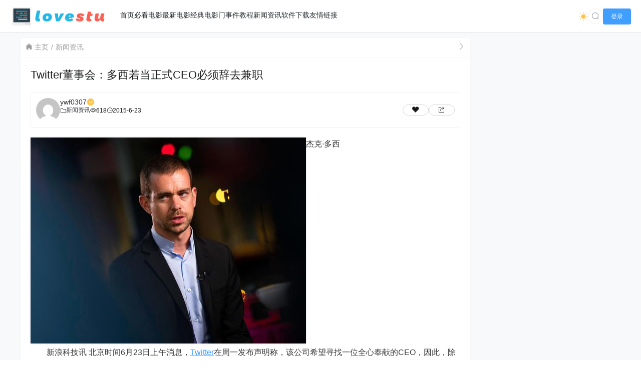

--- FILE ---
content_type: text/html; charset=UTF-8
request_url: https://www.dytt.net.cn/795.html
body_size: 11981
content:
<!doctype html>
<html lang="zh">
<head>
    <meta charset="UTF-8">
    <meta name="viewport"
          content="width=device-width, user-scalable=no, initial-scale=1.0, maximum-scale=1.0, minimum-scale=1.0">
    <meta http-equiv="X-UA-Compatible" content="ie=edge">
    <meta name="Referrer" content="origin">
    <meta name="applicable-device" content="pc,mobile"/>
    <title>Twitter董事会：多西若当正式CEO必须辞去兼职 - 电影天堂</title><meta name="keywords" content=""><meta name="description" content="
杰克·多西
　　新浪科技讯 北京时间6月23日上午消息，Twitter在周一发布声明称，该公司希望寻找一位全心奉献的CEO，因此，除非杰克·多西(Jack Dorsey)从Squar……"><meta name='robots' content='max-image-preview:large' />
<link rel='dns-prefetch' href='//www.dytt.net.cn' />
<link rel='dns-prefetch' href='//s2.pstatp.com' />
<link rel="alternate" title="oEmbed (JSON)" type="application/json+oembed" href="https://www.dytt.net.cn/wp-json/oembed/1.0/embed?url=https%3A%2F%2Fwww.dytt.net.cn%2F795.html" />
<link rel="alternate" title="oEmbed (XML)" type="text/xml+oembed" href="https://www.dytt.net.cn/wp-json/oembed/1.0/embed?url=https%3A%2F%2Fwww.dytt.net.cn%2F795.html&#038;format=xml" />
<style id='wp-img-auto-sizes-contain-inline-css' type='text/css'>
img:is([sizes=auto i],[sizes^="auto," i]){contain-intrinsic-size:3000px 1500px}
/*# sourceURL=wp-img-auto-sizes-contain-inline-css */
</style>
<style id='wp-emoji-styles-inline-css' type='text/css'>

	img.wp-smiley, img.emoji {
		display: inline !important;
		border: none !important;
		box-shadow: none !important;
		height: 1em !important;
		width: 1em !important;
		margin: 0 0.07em !important;
		vertical-align: -0.1em !important;
		background: none !important;
		padding: 0 !important;
	}
/*# sourceURL=wp-emoji-styles-inline-css */
</style>
<style id='wp-block-library-inline-css' type='text/css'>
:root{--wp-block-synced-color:#7a00df;--wp-block-synced-color--rgb:122,0,223;--wp-bound-block-color:var(--wp-block-synced-color);--wp-editor-canvas-background:#ddd;--wp-admin-theme-color:#007cba;--wp-admin-theme-color--rgb:0,124,186;--wp-admin-theme-color-darker-10:#006ba1;--wp-admin-theme-color-darker-10--rgb:0,107,160.5;--wp-admin-theme-color-darker-20:#005a87;--wp-admin-theme-color-darker-20--rgb:0,90,135;--wp-admin-border-width-focus:2px}@media (min-resolution:192dpi){:root{--wp-admin-border-width-focus:1.5px}}.wp-element-button{cursor:pointer}:root .has-very-light-gray-background-color{background-color:#eee}:root .has-very-dark-gray-background-color{background-color:#313131}:root .has-very-light-gray-color{color:#eee}:root .has-very-dark-gray-color{color:#313131}:root .has-vivid-green-cyan-to-vivid-cyan-blue-gradient-background{background:linear-gradient(135deg,#00d084,#0693e3)}:root .has-purple-crush-gradient-background{background:linear-gradient(135deg,#34e2e4,#4721fb 50%,#ab1dfe)}:root .has-hazy-dawn-gradient-background{background:linear-gradient(135deg,#faaca8,#dad0ec)}:root .has-subdued-olive-gradient-background{background:linear-gradient(135deg,#fafae1,#67a671)}:root .has-atomic-cream-gradient-background{background:linear-gradient(135deg,#fdd79a,#004a59)}:root .has-nightshade-gradient-background{background:linear-gradient(135deg,#330968,#31cdcf)}:root .has-midnight-gradient-background{background:linear-gradient(135deg,#020381,#2874fc)}:root{--wp--preset--font-size--normal:16px;--wp--preset--font-size--huge:42px}.has-regular-font-size{font-size:1em}.has-larger-font-size{font-size:2.625em}.has-normal-font-size{font-size:var(--wp--preset--font-size--normal)}.has-huge-font-size{font-size:var(--wp--preset--font-size--huge)}.has-text-align-center{text-align:center}.has-text-align-left{text-align:left}.has-text-align-right{text-align:right}.has-fit-text{white-space:nowrap!important}#end-resizable-editor-section{display:none}.aligncenter{clear:both}.items-justified-left{justify-content:flex-start}.items-justified-center{justify-content:center}.items-justified-right{justify-content:flex-end}.items-justified-space-between{justify-content:space-between}.screen-reader-text{border:0;clip-path:inset(50%);height:1px;margin:-1px;overflow:hidden;padding:0;position:absolute;width:1px;word-wrap:normal!important}.screen-reader-text:focus{background-color:#ddd;clip-path:none;color:#444;display:block;font-size:1em;height:auto;left:5px;line-height:normal;padding:15px 23px 14px;text-decoration:none;top:5px;width:auto;z-index:100000}html :where(.has-border-color){border-style:solid}html :where([style*=border-top-color]){border-top-style:solid}html :where([style*=border-right-color]){border-right-style:solid}html :where([style*=border-bottom-color]){border-bottom-style:solid}html :where([style*=border-left-color]){border-left-style:solid}html :where([style*=border-width]){border-style:solid}html :where([style*=border-top-width]){border-top-style:solid}html :where([style*=border-right-width]){border-right-style:solid}html :where([style*=border-bottom-width]){border-bottom-style:solid}html :where([style*=border-left-width]){border-left-style:solid}html :where(img[class*=wp-image-]){height:auto;max-width:100%}:where(figure){margin:0 0 1em}html :where(.is-position-sticky){--wp-admin--admin-bar--position-offset:var(--wp-admin--admin-bar--height,0px)}@media screen and (max-width:600px){html :where(.is-position-sticky){--wp-admin--admin-bar--position-offset:0px}}

/*# sourceURL=wp-block-library-inline-css */
</style><style id='global-styles-inline-css' type='text/css'>
:root{--wp--preset--aspect-ratio--square: 1;--wp--preset--aspect-ratio--4-3: 4/3;--wp--preset--aspect-ratio--3-4: 3/4;--wp--preset--aspect-ratio--3-2: 3/2;--wp--preset--aspect-ratio--2-3: 2/3;--wp--preset--aspect-ratio--16-9: 16/9;--wp--preset--aspect-ratio--9-16: 9/16;--wp--preset--color--black: #000000;--wp--preset--color--cyan-bluish-gray: #abb8c3;--wp--preset--color--white: #ffffff;--wp--preset--color--pale-pink: #f78da7;--wp--preset--color--vivid-red: #cf2e2e;--wp--preset--color--luminous-vivid-orange: #ff6900;--wp--preset--color--luminous-vivid-amber: #fcb900;--wp--preset--color--light-green-cyan: #7bdcb5;--wp--preset--color--vivid-green-cyan: #00d084;--wp--preset--color--pale-cyan-blue: #8ed1fc;--wp--preset--color--vivid-cyan-blue: #0693e3;--wp--preset--color--vivid-purple: #9b51e0;--wp--preset--gradient--vivid-cyan-blue-to-vivid-purple: linear-gradient(135deg,rgb(6,147,227) 0%,rgb(155,81,224) 100%);--wp--preset--gradient--light-green-cyan-to-vivid-green-cyan: linear-gradient(135deg,rgb(122,220,180) 0%,rgb(0,208,130) 100%);--wp--preset--gradient--luminous-vivid-amber-to-luminous-vivid-orange: linear-gradient(135deg,rgb(252,185,0) 0%,rgb(255,105,0) 100%);--wp--preset--gradient--luminous-vivid-orange-to-vivid-red: linear-gradient(135deg,rgb(255,105,0) 0%,rgb(207,46,46) 100%);--wp--preset--gradient--very-light-gray-to-cyan-bluish-gray: linear-gradient(135deg,rgb(238,238,238) 0%,rgb(169,184,195) 100%);--wp--preset--gradient--cool-to-warm-spectrum: linear-gradient(135deg,rgb(74,234,220) 0%,rgb(151,120,209) 20%,rgb(207,42,186) 40%,rgb(238,44,130) 60%,rgb(251,105,98) 80%,rgb(254,248,76) 100%);--wp--preset--gradient--blush-light-purple: linear-gradient(135deg,rgb(255,206,236) 0%,rgb(152,150,240) 100%);--wp--preset--gradient--blush-bordeaux: linear-gradient(135deg,rgb(254,205,165) 0%,rgb(254,45,45) 50%,rgb(107,0,62) 100%);--wp--preset--gradient--luminous-dusk: linear-gradient(135deg,rgb(255,203,112) 0%,rgb(199,81,192) 50%,rgb(65,88,208) 100%);--wp--preset--gradient--pale-ocean: linear-gradient(135deg,rgb(255,245,203) 0%,rgb(182,227,212) 50%,rgb(51,167,181) 100%);--wp--preset--gradient--electric-grass: linear-gradient(135deg,rgb(202,248,128) 0%,rgb(113,206,126) 100%);--wp--preset--gradient--midnight: linear-gradient(135deg,rgb(2,3,129) 0%,rgb(40,116,252) 100%);--wp--preset--font-size--small: 13px;--wp--preset--font-size--medium: 20px;--wp--preset--font-size--large: 36px;--wp--preset--font-size--x-large: 42px;--wp--preset--spacing--20: 0.44rem;--wp--preset--spacing--30: 0.67rem;--wp--preset--spacing--40: 1rem;--wp--preset--spacing--50: 1.5rem;--wp--preset--spacing--60: 2.25rem;--wp--preset--spacing--70: 3.38rem;--wp--preset--spacing--80: 5.06rem;--wp--preset--shadow--natural: 6px 6px 9px rgba(0, 0, 0, 0.2);--wp--preset--shadow--deep: 12px 12px 50px rgba(0, 0, 0, 0.4);--wp--preset--shadow--sharp: 6px 6px 0px rgba(0, 0, 0, 0.2);--wp--preset--shadow--outlined: 6px 6px 0px -3px rgb(255, 255, 255), 6px 6px rgb(0, 0, 0);--wp--preset--shadow--crisp: 6px 6px 0px rgb(0, 0, 0);}:where(.is-layout-flex){gap: 0.5em;}:where(.is-layout-grid){gap: 0.5em;}body .is-layout-flex{display: flex;}.is-layout-flex{flex-wrap: wrap;align-items: center;}.is-layout-flex > :is(*, div){margin: 0;}body .is-layout-grid{display: grid;}.is-layout-grid > :is(*, div){margin: 0;}:where(.wp-block-columns.is-layout-flex){gap: 2em;}:where(.wp-block-columns.is-layout-grid){gap: 2em;}:where(.wp-block-post-template.is-layout-flex){gap: 1.25em;}:where(.wp-block-post-template.is-layout-grid){gap: 1.25em;}.has-black-color{color: var(--wp--preset--color--black) !important;}.has-cyan-bluish-gray-color{color: var(--wp--preset--color--cyan-bluish-gray) !important;}.has-white-color{color: var(--wp--preset--color--white) !important;}.has-pale-pink-color{color: var(--wp--preset--color--pale-pink) !important;}.has-vivid-red-color{color: var(--wp--preset--color--vivid-red) !important;}.has-luminous-vivid-orange-color{color: var(--wp--preset--color--luminous-vivid-orange) !important;}.has-luminous-vivid-amber-color{color: var(--wp--preset--color--luminous-vivid-amber) !important;}.has-light-green-cyan-color{color: var(--wp--preset--color--light-green-cyan) !important;}.has-vivid-green-cyan-color{color: var(--wp--preset--color--vivid-green-cyan) !important;}.has-pale-cyan-blue-color{color: var(--wp--preset--color--pale-cyan-blue) !important;}.has-vivid-cyan-blue-color{color: var(--wp--preset--color--vivid-cyan-blue) !important;}.has-vivid-purple-color{color: var(--wp--preset--color--vivid-purple) !important;}.has-black-background-color{background-color: var(--wp--preset--color--black) !important;}.has-cyan-bluish-gray-background-color{background-color: var(--wp--preset--color--cyan-bluish-gray) !important;}.has-white-background-color{background-color: var(--wp--preset--color--white) !important;}.has-pale-pink-background-color{background-color: var(--wp--preset--color--pale-pink) !important;}.has-vivid-red-background-color{background-color: var(--wp--preset--color--vivid-red) !important;}.has-luminous-vivid-orange-background-color{background-color: var(--wp--preset--color--luminous-vivid-orange) !important;}.has-luminous-vivid-amber-background-color{background-color: var(--wp--preset--color--luminous-vivid-amber) !important;}.has-light-green-cyan-background-color{background-color: var(--wp--preset--color--light-green-cyan) !important;}.has-vivid-green-cyan-background-color{background-color: var(--wp--preset--color--vivid-green-cyan) !important;}.has-pale-cyan-blue-background-color{background-color: var(--wp--preset--color--pale-cyan-blue) !important;}.has-vivid-cyan-blue-background-color{background-color: var(--wp--preset--color--vivid-cyan-blue) !important;}.has-vivid-purple-background-color{background-color: var(--wp--preset--color--vivid-purple) !important;}.has-black-border-color{border-color: var(--wp--preset--color--black) !important;}.has-cyan-bluish-gray-border-color{border-color: var(--wp--preset--color--cyan-bluish-gray) !important;}.has-white-border-color{border-color: var(--wp--preset--color--white) !important;}.has-pale-pink-border-color{border-color: var(--wp--preset--color--pale-pink) !important;}.has-vivid-red-border-color{border-color: var(--wp--preset--color--vivid-red) !important;}.has-luminous-vivid-orange-border-color{border-color: var(--wp--preset--color--luminous-vivid-orange) !important;}.has-luminous-vivid-amber-border-color{border-color: var(--wp--preset--color--luminous-vivid-amber) !important;}.has-light-green-cyan-border-color{border-color: var(--wp--preset--color--light-green-cyan) !important;}.has-vivid-green-cyan-border-color{border-color: var(--wp--preset--color--vivid-green-cyan) !important;}.has-pale-cyan-blue-border-color{border-color: var(--wp--preset--color--pale-cyan-blue) !important;}.has-vivid-cyan-blue-border-color{border-color: var(--wp--preset--color--vivid-cyan-blue) !important;}.has-vivid-purple-border-color{border-color: var(--wp--preset--color--vivid-purple) !important;}.has-vivid-cyan-blue-to-vivid-purple-gradient-background{background: var(--wp--preset--gradient--vivid-cyan-blue-to-vivid-purple) !important;}.has-light-green-cyan-to-vivid-green-cyan-gradient-background{background: var(--wp--preset--gradient--light-green-cyan-to-vivid-green-cyan) !important;}.has-luminous-vivid-amber-to-luminous-vivid-orange-gradient-background{background: var(--wp--preset--gradient--luminous-vivid-amber-to-luminous-vivid-orange) !important;}.has-luminous-vivid-orange-to-vivid-red-gradient-background{background: var(--wp--preset--gradient--luminous-vivid-orange-to-vivid-red) !important;}.has-very-light-gray-to-cyan-bluish-gray-gradient-background{background: var(--wp--preset--gradient--very-light-gray-to-cyan-bluish-gray) !important;}.has-cool-to-warm-spectrum-gradient-background{background: var(--wp--preset--gradient--cool-to-warm-spectrum) !important;}.has-blush-light-purple-gradient-background{background: var(--wp--preset--gradient--blush-light-purple) !important;}.has-blush-bordeaux-gradient-background{background: var(--wp--preset--gradient--blush-bordeaux) !important;}.has-luminous-dusk-gradient-background{background: var(--wp--preset--gradient--luminous-dusk) !important;}.has-pale-ocean-gradient-background{background: var(--wp--preset--gradient--pale-ocean) !important;}.has-electric-grass-gradient-background{background: var(--wp--preset--gradient--electric-grass) !important;}.has-midnight-gradient-background{background: var(--wp--preset--gradient--midnight) !important;}.has-small-font-size{font-size: var(--wp--preset--font-size--small) !important;}.has-medium-font-size{font-size: var(--wp--preset--font-size--medium) !important;}.has-large-font-size{font-size: var(--wp--preset--font-size--large) !important;}.has-x-large-font-size{font-size: var(--wp--preset--font-size--x-large) !important;}
/*# sourceURL=global-styles-inline-css */
</style>

<style id='classic-theme-styles-inline-css' type='text/css'>
/*! This file is auto-generated */
.wp-block-button__link{color:#fff;background-color:#32373c;border-radius:9999px;box-shadow:none;text-decoration:none;padding:calc(.667em + 2px) calc(1.333em + 2px);font-size:1.125em}.wp-block-file__button{background:#32373c;color:#fff;text-decoration:none}
/*# sourceURL=/wp-includes/css/classic-themes.min.css */
</style>
<link rel='stylesheet' id='element-ui-css' href='https://s2.pstatp.com/cdn/element-ui/2.15.7/theme-chalk/index.min.css?ver=111' type='text/css' media='all' />
<link rel='stylesheet' id='strawberry-css' href='https://www.dytt.net.cn/wp-content/themes/CoreNext/static/lib/strawberry/style.css?ver=111' type='text/css' media='all' />
<link rel='stylesheet' id='core_next-css' href='https://www.dytt.net.cn/wp-content/themes/CoreNext/static/css/main.min.css?ver=111' type='text/css' media='all' />
<link rel='stylesheet' id='highlight-css' href='https://www.dytt.net.cn/wp-content/themes/CoreNext/static/lib/highlight/style/corepress.css?ver=111' type='text/css' media='all' />
<link rel='stylesheet' id='core_next_smart_photo-css' href='https://www.dytt.net.cn/wp-content/themes/CoreNext/static/css/smartphoto.min.css?ver=111' type='text/css' media='all' />
<script type="text/javascript" id="vue2-js-extra">
/* <![CDATA[ */
var core_next = {"ajax_url":"https://www.dytt.net.cn/wp-admin/admin-ajax.php","ajax_name":"core_next","site_name":"\u7535\u5f71\u5929\u5802","logo":"https://www.dytt.net.cn/wp-content/themes/CoreNext/static/img/stulogo.png","is_login":"","search_url":"https://www.dytt.net.cn/?s={word}","search_word":"","go_top_img":"https://www.dytt.net.cn/wp-content/themes/CoreNext/static/img/rocket.svg","phone_menu_header_img":"https://www.dytt.net.cn/wp-content/themes/CoreNext/static/img/phone-header.svg","img_url":"https://www.dytt.net.cn/wp-content/themes/CoreNext/static/img","user_window_img":"https://www.dytt.net.cn/wp-content/themes/CoreNext/static/img/login/user_window_bg1.webp","post_id":"795","post_content_url_new_window":"1","post_like":"0","pwd_show_count":"0","face_list":[{"url":"https://www.dytt.net.cn/wp-content/themes/CoreNext/static/img/face/OK.gif","name":"OK"},{"url":"https://www.dytt.net.cn/wp-content/themes/CoreNext/static/img/face/aixin.gif","name":"aixin"},{"url":"https://www.dytt.net.cn/wp-content/themes/CoreNext/static/img/face/aoman.gif","name":"aoman"},{"url":"https://www.dytt.net.cn/wp-content/themes/CoreNext/static/img/face/baoquan.gif","name":"baoquan"},{"url":"https://www.dytt.net.cn/wp-content/themes/CoreNext/static/img/face/bizui.gif","name":"bizui"},{"url":"https://www.dytt.net.cn/wp-content/themes/CoreNext/static/img/face/cahan.gif","name":"cahan"},{"url":"https://www.dytt.net.cn/wp-content/themes/CoreNext/static/img/face/caidao.gif","name":"caidao"},{"url":"https://www.dytt.net.cn/wp-content/themes/CoreNext/static/img/face/ciya.gif","name":"ciya"},{"url":"https://www.dytt.net.cn/wp-content/themes/CoreNext/static/img/face/dabing.gif","name":"dabing"},{"url":"https://www.dytt.net.cn/wp-content/themes/CoreNext/static/img/face/doge.gif","name":"doge"},{"url":"https://www.dytt.net.cn/wp-content/themes/CoreNext/static/img/face/fadai.gif","name":"fadai"},{"url":"https://www.dytt.net.cn/wp-content/themes/CoreNext/static/img/face/ganga.gif","name":"ganga"},{"url":"https://www.dytt.net.cn/wp-content/themes/CoreNext/static/img/face/guzhang.gif","name":"guzhang"},{"url":"https://www.dytt.net.cn/wp-content/themes/CoreNext/static/img/face/haixiu.gif","name":"haixiu"},{"url":"https://www.dytt.net.cn/wp-content/themes/CoreNext/static/img/face/hanxiao.gif","name":"hanxiao"},{"url":"https://www.dytt.net.cn/wp-content/themes/CoreNext/static/img/face/huaixiao.gif","name":"huaixiao"},{"url":"https://www.dytt.net.cn/wp-content/themes/CoreNext/static/img/face/jie.gif","name":"jie"},{"url":"https://www.dytt.net.cn/wp-content/themes/CoreNext/static/img/face/jingkong.gif","name":"jingkong"},{"url":"https://www.dytt.net.cn/wp-content/themes/CoreNext/static/img/face/keai.gif","name":"keai"},{"url":"https://www.dytt.net.cn/wp-content/themes/CoreNext/static/img/face/koubi.gif","name":"koubi"},{"url":"https://www.dytt.net.cn/wp-content/themes/CoreNext/static/img/face/ku.gif","name":"ku"},{"url":"https://www.dytt.net.cn/wp-content/themes/CoreNext/static/img/face/leiben.gif","name":"leiben"},{"url":"https://www.dytt.net.cn/wp-content/themes/CoreNext/static/img/face/lenghan.gif","name":"lenghan"},{"url":"https://www.dytt.net.cn/wp-content/themes/CoreNext/static/img/face/liuhan.gif","name":"liuhan"},{"url":"https://www.dytt.net.cn/wp-content/themes/CoreNext/static/img/face/nanguo.gif","name":"nanguo"},{"url":"https://www.dytt.net.cn/wp-content/themes/CoreNext/static/img/face/penxue.gif","name":"penxue"},{"url":"https://www.dytt.net.cn/wp-content/themes/CoreNext/static/img/face/piezui.gif","name":"piezui"},{"url":"https://www.dytt.net.cn/wp-content/themes/CoreNext/static/img/face/qiang.gif","name":"qiang"},{"url":"https://www.dytt.net.cn/wp-content/themes/CoreNext/static/img/face/qinqin.gif","name":"qinqin"},{"url":"https://www.dytt.net.cn/wp-content/themes/CoreNext/static/img/face/quantou.gif","name":"quantou"},{"url":"https://www.dytt.net.cn/wp-content/themes/CoreNext/static/img/face/se.gif","name":"se"},{"url":"https://www.dytt.net.cn/wp-content/themes/CoreNext/static/img/face/shengli.gif","name":"shengli"},{"url":"https://www.dytt.net.cn/wp-content/themes/CoreNext/static/img/face/shuai.gif","name":"shuai"},{"url":"https://www.dytt.net.cn/wp-content/themes/CoreNext/static/img/face/tiaopi.gif","name":"tiaopi"},{"url":"https://www.dytt.net.cn/wp-content/themes/CoreNext/static/img/face/touxiao.gif","name":"touxiao"},{"url":"https://www.dytt.net.cn/wp-content/themes/CoreNext/static/img/face/tuosai.gif","name":"tuosai"},{"url":"https://www.dytt.net.cn/wp-content/themes/CoreNext/static/img/face/weiqu.gif","name":"weiqu"},{"url":"https://www.dytt.net.cn/wp-content/themes/CoreNext/static/img/face/woshou.gif","name":"woshou"},{"url":"https://www.dytt.net.cn/wp-content/themes/CoreNext/static/img/face/wozuimei.gif","name":"wozuimei"},{"url":"https://www.dytt.net.cn/wp-content/themes/CoreNext/static/img/face/wunai.gif","name":"wunai"},{"url":"https://www.dytt.net.cn/wp-content/themes/CoreNext/static/img/face/xiaojiujie.gif","name":"xiaojiujie"},{"url":"https://www.dytt.net.cn/wp-content/themes/CoreNext/static/img/face/xiaoku.gif","name":"xiaoku"},{"url":"https://www.dytt.net.cn/wp-content/themes/CoreNext/static/img/face/xieyanxiao.gif","name":"xieyanxiao"},{"url":"https://www.dytt.net.cn/wp-content/themes/CoreNext/static/img/face/xigua.gif","name":"xigua"},{"url":"https://www.dytt.net.cn/wp-content/themes/CoreNext/static/img/face/yinxian.gif","name":"yinxian"},{"url":"https://www.dytt.net.cn/wp-content/themes/CoreNext/static/img/face/yiwen.gif","name":"yiwen"},{"url":"https://www.dytt.net.cn/wp-content/themes/CoreNext/static/img/face/youling.gif","name":"youling"},{"url":"https://www.dytt.net.cn/wp-content/themes/CoreNext/static/img/face/yun.gif","name":"yun"}],"is_single":"1","post_title":"Twitter\u8463\u4e8b\u4f1a\uff1a\u591a\u897f\u82e5\u5f53\u6b63\u5f0fCEO\u5fc5\u987b\u8f9e\u53bb\u517c\u804c","single_end_btn_like":"1","single_end_btn_share":"1","single_end_btn_qrcode":"1","single_end_btn_poster":"1","single_end_btn_tip":"1","single_tip_wx":"","single_tip_zfb":"","qq_url":"https://connect.qq.com/widget/shareqq/index.html?url=https%3A%2F%2Fwww.dytt.net.cn%2F795.html&title=Twitter%E8%91%A3%E4%BA%8B%E4%BC%9A%EF%BC%9A%E5%A4%9A%E8%A5%BF%E8%8B%A5%E5%BD%93%E6%AD%A3%E5%BC%8FCEO%E5%BF%85%E9%A1%BB%E8%BE%9E%E5%8E%BB%E5%85%BC%E8%81%8C&source=%E7%94%B5%E5%BD%B1%E5%A4%A9%E5%A0%82&desc=%E7%94%B5%E5%BD%B1%E6%B7%98%E6%B7%98%E7%BD%91-%E6%9C%80%E6%96%B0%E7%9A%84%E7%94%B5%E5%BD%B1%E4%B8%8B%E8%BD%BD%E7%BD%91%EF%BC%81&pics=&summary=%0A%E6%9D%B0%E5%85%8B%C2%B7%E5%A4%9A%E8%A5%BF%0A%E3%80%80%E3%80%80%E6%96%B0%E6%B5%AA%E7%A7%91%E6%8A%80%E8%AE%AF+%E5%8C%97%E4%BA%AC%E6%97%B6%E9%97%B46%E6%9C%8823%E6%97%A5%E4%B8%8A%E5%8D%88%E6%B6%88%E6%81%AF%EF%BC%8CTwitter%E5%9C%A8%E5%91%A8%E4%B8%80%E5%8F%91%E5%B8%83%E5%A3%B0%E6%98%8E%E7%A7%B0%EF%BC%8C%E8%AF%A5%E5%85%AC%E5%8F%B8%E5%B8%8C%E6%9C%9B%E5%AF%BB%E6%89%BE%E4%B8%80%E4%BD%8D%E5%85%A8%E5%BF%83%E5%A5%89%E7%8C%AE%E7%9A%84CEO%EF%BC%8C%E5%9B%A0%E6%AD%A4%EF%BC%8C%E9%99%A4%E9%9D%9E%E6%9D%B0%E5%85%8B%C2%B7%E5%A4%9A%E8%A5%BF%28Jack+Dorsey%29%E4%BB%8ESquar%E2%80%A6%E2%80%A6","weibo_url":"https://service.weibo.com/share/share.php?url=https%3A%2F%2Fwww.dytt.net.cn%2F795.html&title=%0A%E6%9D%B0%E5%85%8B%C2%B7%E5%A4%9A%E8%A5%BF%0A%E3%80%80%E3%80%80%E6%96%B0%E6%B5%AA%E7%A7%91%E6%8A%80%E8%AE%AF+%E5%8C%97%E4%BA%AC%E6%97%B6%E9%97%B46%E6%9C%8823%E6%97%A5%E4%B8%8A%E5%8D%88%E6%B6%88%E6%81%AF%EF%BC%8CTwitter%E5%9C%A8%E5%91%A8%E4%B8%80%E5%8F%91%E5%B8%83%E5%A3%B0%E6%98%8E%E7%A7%B0%EF%BC%8C%E8%AF%A5%E5%85%AC%E5%8F%B8%E5%B8%8C%E6%9C%9B%E5%AF%BB%E6%89%BE%E4%B8%80%E4%BD%8D%E5%85%A8%E5%BF%83%E5%A5%89%E7%8C%AE%E7%9A%84CEO%EF%BC%8C%E5%9B%A0%E6%AD%A4%EF%BC%8C%E9%99%A4%E9%9D%9E%E6%9D%B0%E5%85%8B%C2%B7%E5%A4%9A%E8%A5%BF%28Jack+Dorsey%29%E4%BB%8ESquar%E2%80%A6%E2%80%A6&pic=&appkey=&searchPic=true","qzone_url":"http://sns.qzone.qq.com/cgi-bin/qzshare/cgi_qzshare_onekey?url=https%3A%2F%2Fwww.dytt.net.cn%2F795.html&title=Twitter%E8%91%A3%E4%BA%8B%E4%BC%9A%EF%BC%9A%E5%A4%9A%E8%A5%BF%E8%8B%A5%E5%BD%93%E6%AD%A3%E5%BC%8FCEO%E5%BF%85%E9%A1%BB%E8%BE%9E%E5%8E%BB%E5%85%BC%E8%81%8C&pics=&summary=%0A%E6%9D%B0%E5%85%8B%C2%B7%E5%A4%9A%E8%A5%BF%0A%E3%80%80%E3%80%80%E6%96%B0%E6%B5%AA%E7%A7%91%E6%8A%80%E8%AE%AF+%E5%8C%97%E4%BA%AC%E6%97%B6%E9%97%B46%E6%9C%8823%E6%97%A5%E4%B8%8A%E5%8D%88%E6%B6%88%E6%81%AF%EF%BC%8CTwitter%E5%9C%A8%E5%91%A8%E4%B8%80%E5%8F%91%E5%B8%83%E5%A3%B0%E6%98%8E%E7%A7%B0%EF%BC%8C%E8%AF%A5%E5%85%AC%E5%8F%B8%E5%B8%8C%E6%9C%9B%E5%AF%BB%E6%89%BE%E4%B8%80%E4%BD%8D%E5%85%A8%E5%BF%83%E5%A5%89%E7%8C%AE%E7%9A%84CEO%EF%BC%8C%E5%9B%A0%E6%AD%A4%EF%BC%8C%E9%99%A4%E9%9D%9E%E6%9D%B0%E5%85%8B%C2%B7%E5%A4%9A%E8%A5%BF%28Jack+Dorsey%29%E4%BB%8ESquar%E2%80%A6%E2%80%A6","single_directory":"1","comment_open":"1","post_comment_open":"0","comment_location_remove_text":"\u4e2d\u56fd","total_page":"0","now_page":"1","page_url":"https://www.dytt.net.cn/795.html/page/10086","header_menu":[{"id":7,"title":"\u9996\u9875","url":"https://www.dytt.net.cn","parent_id":0},{"id":16526,"title":"\u5fc5\u770b\u7535\u5f71","url":"https://www.dytt.net.cn/bikan","parent_id":0},{"id":2650,"title":"\u6700\u65b0\u7535\u5f71","url":"https://www.dytt.net.cn/dy","parent_id":0},{"id":15280,"title":"\u7ecf\u5178\u7535\u5f71","url":"https://www.dytt.net.cn/jingdian","parent_id":0},{"id":2653,"title":"\u95e8\u4e8b\u4ef6","url":"https://www.dytt.net.cn/msj","parent_id":0},{"id":2654,"title":"\u6559\u7a0b","url":"https://www.dytt.net.cn/jiaocheng","parent_id":0},{"id":2649,"title":"\u65b0\u95fb\u8d44\u8baf","url":"https://www.dytt.net.cn/news","parent_id":0},{"id":2651,"title":"\u8f6f\u4ef6\u4e0b\u8f7d","url":"https://www.dytt.net.cn/soft","parent_id":0},{"id":2669,"title":"\u53cb\u60c5\u94fe\u63a5","url":"https://www.dytt.net.cn/link","parent_id":0}],"menu_url_new_window":"1","menu_position":"left","avatar_url":"https://www.dytt.net.cn/wp-content/themes/CoreNext/static/img/user.png","login_out_icon":"https://www.dytt.net.cn/wp-content/themes/CoreNext/static/img/icon/login-out.svg","can_reg":"0","show_login_btn":"1","user_center_url":"","user_center_icon":"https://www.dytt.net.cn/wp-content/themes/CoreNext/static/img/icon/user.png","dark_css":"https://www.dytt.net.cn/wp-content/themes/CoreNext/static/css/dark.min.css?v=111","dark_open":"1","dark_logo":"https://www.dytt.net.cn/wp-content/themes/CoreNext/static/img/stulogo1.png","default_dark":"","auto_change_dark":"","notice_open":"","notice_position":"header","notice_content":"","notice_scroll":"1","close_reg_mail_verify":"","single_post_lightbox":"1","site_window_open":"","site_window_title":"\u7f51\u7ad9\u516c\u544a","site_window_content":"","site_window_btns":"\u003Ca class=\"site-window-btn\" href=\"https://www.lovestu.com\" target=\"_blank\" style=\"color:#fff;background-color:#3a8ee6\"\u003E\u793a\u4f8b\u6309\u94ae\u003C/a\u003E","site_window_time":"0","site_window_code":"1234","need_login_comment":"1","other_login_open":"","other_login_auth_url":"","other_login_qq_open":"","full_header":"1","user_custom_menu":[],"open_user_website_url":"1","open_user_update_avatar":"","aside_bar_open":"","open_custom_login":""};
//# sourceURL=vue2-js-extra
/* ]]> */
</script>
<script type="text/javascript" src="https://s2.pstatp.com/cdn/vue/2.6.14/vue.min.js?ver=111" id="vue2-js"></script>
<script type="text/javascript" src="https://s2.pstatp.com/cdn/element-ui/2.15.7/index.min.js?ver=111" id="element-ui-js"></script>
<script type="text/javascript" src="https://s2.pstatp.com/cdn/jquery/3.6.0/jquery.min.js?ver=111" id="core-next-jquery-js"></script>
<script type="text/javascript" src="https://www.dytt.net.cn/wp-content/themes/CoreNext/static/lib/highlight/highlight.min.js?ver=111" id="highlight-js"></script>
<link rel="https://api.w.org/" href="https://www.dytt.net.cn/wp-json/" /><link rel="alternate" title="JSON" type="application/json" href="https://www.dytt.net.cn/wp-json/wp/v2/posts/795" /><link rel="EditURI" type="application/rsd+xml" title="RSD" href="https://www.dytt.net.cn/xmlrpc.php?rsd" />
<link rel="canonical" href="https://www.dytt.net.cn/795.html" />
<link rel='shortlink' href='https://www.dytt.net.cn/?p=795' />
<script charset="UTF-8" id="LA_COLLECT" src="//sdk.51.la/js-sdk-pro.min.js"></script>
                <script>LA.init({id: "JzkYw59nNYtzApFH",ck: "JzkYw59nNYtzApFH",autoTrack: true,hashMode: true})</script><link rel='stylesheet' id='core_next_footer-css' href='https://www.dytt.net.cn/wp-content/themes/CoreNext/static/css/main.min.css?ver=111' type='text/css' media='all' />
</head><body>
<div id="core-next-app">
    <app-header ref="app_header" id="app-header"></app-header>
        <main class="container">
        <div class="main-warp">
            <div class="post-warp">
    <div class="crumbs-warp">
        <div class="crumbs-warp-left">
            <div><i class="czs-home"></i> <a target="_blank" href="https://www.dytt.net.cn">主页</a></div><div><a target="_blank" href="https://www.dytt.net.cn/news">新闻资讯</a></div>        </div>
        <div class="crumbs-warp-right">
            <i class="czs-angle-right-l full-show" title="宽屏展示"></i>
        </div>
    </div>
    <div class="title-warp">
        <h1 class="post-title">Twitter董事会：多西若当正式CEO必须辞去兼职</h1>
    </div>
    
<div class="post-info-warp-new">
    <div class="info-warp-main">
        <div class="post-info-warp-left">
            <img src="https://sdn.geekzu.org/avatar/bf69e4a3f19d6fb3e2cb6f3a81236061f0eac0f0413b3f6dd192a50f24bb6ba1?s=96&d=mm&r=g" class="post-avatar-img">
            <div class="info-main">
                <a href="https://www.dytt.net.cn/user/ywf0307" target="_blank">ywf0307 <span>
                        <img src="https://www.dytt.net.cn/wp-content/themes/CoreNext/static/img/admin-icon.svg" title="&#26412;&#31449;&#31649;&#29702;">
                    </span></a>
                <div class="info-meta">
                    <div><i class="czs-folder-l"></i> <a href="https://www.dytt.net.cn/news">新闻资讯</a> </div>
                    <div><i class="el-icon-view"></i> 618</div>
                    <div><i class="czs-time-l"></i> 2015-6-23</div>
                    
                </div>
            </div>
        </div>
        <div class="post-info-warp-right">
            <div class="btn-like">
                <i class="czs-heart"></i>
            </div>
            <div class="btn-share">
                <i class="czs-share"></i>
            </div>
        </div>
    </div>
</div>
    <div class="content-warp read-more-content">
                
<div><img decoding="async" src="http://n.sinaimg.cn/transform/20150623/6lxM-fxefurs2781804.jpg" alt="Twitter董事会：多西若当正式CEO必须辞去兼职" /><span>杰克·多西</span></div>
<p>　　新浪科技讯 北京时间6月23日上午消息，<span><a href="http://stock.finance.sina.com.cn/usstock/quotes/TWTR.html" target="_blank">Twitter</a></span><span></span>在周一发布声明称，该公司希望寻找一位全心奉献的CEO，因此，除非杰克·多西(Jack Dorsey)从Square离职，否则不可能出任Twitter正式CEO。</p>
<p>　　Twitter在声明中表示，该公司董事会已经聘请猎头公司Spencer Stuart帮助其寻找下一任CEO。Twitter称，虽然这一任务有些紧急，但他们还是会花费必要的时间来寻找合适的人选。</p>
<p>　　多西本月出任Twitter临时CEO，他同时也是其2009年创办的数字支付公司Square的CEO。在2008年被驱逐之前，他也曾担任Twitter CEO。</p>
<p>　　一些业内人士预计，多西将会同时担任这两家公司的CEO，并像1997年回归<span><a href="http://stock.finance.sina.com.cn/usstock/quotes/AAPL.html" target="_blank">苹果</a></span><span></span>的史蒂夫·乔布斯(Steve Jobs)一样再造辉煌。乔布斯回归之前也曾被苹果驱逐，他还是多西的偶像。</p>
<p>　　Twitter本月表示，该公司现任CEO迪克·科斯特洛(Dick Costolo)将于7月1日离职，他2010年10月出任Twitter CEO，3年后带领该公司上市。不过，在2013年底达到历史最高点后，该股已经下跌逾50%。(书聿)</p>
<p>  	 	      			<em>This article is automatically posted by WP-AutoPost : <a href="http://wp-autopost.org/zh" target="_blank">WordPress自动采集发布插件</a></em><br /><em><a href="http://wp-autopost.org/zh/features/" target="_blank">插件特色,WP-AutoPost</a></em></p>
<div class="load-all-content-warp"><div class="load-all-content-btn">阅读剩余</div></div>            </div>
            <div class="single-copyright">
            <div>版权声明：</div><div>作者：ywf0307</div><div>链接：https://www.dytt.net.cn/795.html</div><div>文章版权归作者所有，未经允许请勿转载。</div>        </div>
            <div class="post-end-dividing">
        THE END
    </div>
        <app-single-btns id="app-single-btns"></app-single-btns>
            <div class="post-page-card">
            <div class="card-item ">
    <div class="card-item-img" style="background-image:url(http://n.sinaimg.cn/transform/20150623/1bcP-fxehfqi8214480.jpeg?v=284)">
        <a href="https://www.dytt.net.cn/796.html">
            <div>亚马逊用人工智能系统打击虚假评论</div>
            <div><<上一篇</div>
        </a>
    </div>
</div><div class="card-item ">
    <div class="card-item-img" style="background-image:url(https://api.dujin.org/pic/?v=29)">
        <a href="https://www.dytt.net.cn/797.html">
            <div>美网络故障两周无法发签证</div>
            <div>下一篇>></div>
        </a>
    </div>
</div>        </div>
        </div>
    <div class="related-articles">
        <div class="related-title">
            相关推荐        </div>
        <div class="related-articles-list" ref=""><div class="related-articles-post-item">
    <span class="li-item"></span>
    <a href="https://www.dytt.net.cn/11166.html" target="_blank">刚刚!新疆传来了一个不好的消息!据央视新闻4月16日疫情最新通报</a>
</div><div class="related-articles-post-item">
    <span class="li-item"></span>
    <a href="https://www.dytt.net.cn/11164.html" target="_blank">苏州一家具厂20多人感染，300多名员工均在集中隔离</a>
</div><div class="related-articles-post-item">
    <span class="li-item"></span>
    <a href="https://www.dytt.net.cn/11162.html" target="_blank">最新!中国建筑、中国中铁、中国中冶发布重要公告</a>
</div><div class="related-articles-post-item">
    <span class="li-item"></span>
    <a href="https://www.dytt.net.cn/11160.html" target="_blank">每经22点_网信办_开展“清朗·整治网络直播、短视频领域乱象”专项行动;马斯克已不再是Twitter最大股东</a>
</div><div class="related-articles-post-item">
    <span class="li-item"></span>
    <a href="https://www.dytt.net.cn/11158.html" target="_blank">最新动态_乌美讨论对乌军援和对俄制裁</a>
</div><div class="related-articles-post-item">
    <span class="li-item"></span>
    <a href="https://www.dytt.net.cn/11156.html" target="_blank">“三道红线”全踩，连提涨停板的中交地产出现4亿亏损</a>
</div><div class="related-articles-post-item">
    <span class="li-item"></span>
    <a href="https://www.dytt.net.cn/11154.html" target="_blank">上海大厂突传复工复产准备!何小鹏_上海不复工，5月中国所有整车厂或停产，华为余承东_的确如此</a>
</div><div class="related-articles-post-item">
    <span class="li-item"></span>
    <a href="https://www.dytt.net.cn/11152.html" target="_blank">资讯丨2021年全球半导体营收大涨26%，海思跌出前25名</a>
</div><div class="related-articles-post-item">
    <span class="li-item"></span>
    <a href="https://www.dytt.net.cn/11150.html" target="_blank">重磅!长春、长春净月高新技术产业开发区获批建设国家自主创新示范区</a>
</div><div class="related-articles-post-item">
    <span class="li-item"></span>
    <a href="https://www.dytt.net.cn/11144.html" target="_blank">资讯丨贾跃亭被解除职务_未来将担任首席产品官，只负责产品</a>
</div></div>    </div>
                <app-comment id="app-comment"></app-comment>
        </div>
        <aside>
                    </aside>
    </main>
        
<div class="core-footer">
    <div class="footer-main container">
        <div class="footer-left">
            <div>
                
            </div>
            
            
            <div class="icp-warp" id="icp-warp">
                
                
            </div>
        </div>
        <div class="footer-right">
            
        </div>
    </div>
</div>
</div>
</body>
<script type="speculationrules">
{"prefetch":[{"source":"document","where":{"and":[{"href_matches":"/*"},{"not":{"href_matches":["/wp-*.php","/wp-admin/*","/wp-content/uploads/*","/wp-content/*","/wp-content/plugins/*","/wp-content/themes/CoreNext/*","/*\\?(.+)"]}},{"not":{"selector_matches":"a[rel~=\"nofollow\"]"}},{"not":{"selector_matches":".no-prefetch, .no-prefetch a"}}]},"eagerness":"conservative"}]}
</script>
<script>console.log("\n %c 本站由WPOPT插件优化 %c www.lovestu.com/wpopt.html", "color:#fff;background:#3983e2;padding:5px 0;", "color:#eee;background:#f0f0f0;padding:5px 10px;");</script><style></style><script type="text/javascript" id="wpopt_front-js-extra">
/* <![CDATA[ */
var wpopt = {"ajax_url":"https://www.dytt.net.cn/wp-admin/admin-ajax.php","ajax_name":"wp_opt","is_post":"1","post_id":"795","module_post_views_open":"","module_site_notice_open":""};
//# sourceURL=wpopt_front-js-extra
/* ]]> */
</script>
<script type="text/javascript" src="https://www.dytt.net.cn/wp-content/plugins/wp-opt/static/js/front.min.js?ver=40" id="wpopt_front-js"></script>
<script type="text/javascript" src="https://s2.pstatp.com/cdn/jquery/3.6.0/jquery.min.js?ver=1.0" id="gh-query-js"></script>
<script type="text/javascript" src="https://www.dytt.net.cn/wp-content/themes/CoreNext/static/js/global.min.js?ver=111" id="core_next_global-js"></script>
<script type="text/javascript" src="https://www.dytt.net.cn/wp-content/themes/CoreNext/static/js/single-page.min.js?ver=111" id="core_next_single_page-js"></script>
<script type="text/javascript" src="https://www.dytt.net.cn/wp-content/themes/CoreNext/static/js/html2canvas.min.js?ver=111" id="html2canvas-js"></script>
<script type="text/javascript" src="https://www.dytt.net.cn/wp-content/themes/CoreNext/static/js/jquery-smartphoto.min.js?ver=111" id="core_next_smart_photo-js"></script>
<style>
    :root {
        --box-border-radius: 5px;
        --theme-color: #409eff;
        --a-hover-color: #409eff;
    }
    .el-pagination.is-background .el-pager li:not(.disabled).active {
        background-color: #409eff;
    }
    .el-pagination.is-background .el-pager li:not(.disabled):hover {
        color:#409eff;
    }
    ::selection {
        background-color: #3390ff;
    }
    .el-button--primary{
        background-color: #409eff;
        border-color: #409eff;
    }
    .el-button--primary:focus, .el-button--primary:hover{
    background-color: #409eff;
    border-color: #409eff;
    opacity: .8;
    }
    .el-button:focus, .el-button:hover{
    opacity: .8;
    }
</style>        <style>
            .content-warp img:not(.not-shadow){box-shadow: 0 0 5px 0 rgba(0, 0, 0, .1);}        </style>
				<script id="wp-emoji-settings" type="application/json">
{"baseUrl":"https://s.w.org/images/core/emoji/17.0.2/72x72/","ext":".png","svgUrl":"https://s.w.org/images/core/emoji/17.0.2/svg/","svgExt":".svg","source":{"concatemoji":"https://www.dytt.net.cn/wp-includes/js/wp-emoji-release.min.js?ver=6.9"}}
</script>
<script type="module">
/* <![CDATA[ */
/*! This file is auto-generated */
const a=JSON.parse(document.getElementById("wp-emoji-settings").textContent),o=(window._wpemojiSettings=a,"wpEmojiSettingsSupports"),s=["flag","emoji"];function i(e){try{var t={supportTests:e,timestamp:(new Date).valueOf()};sessionStorage.setItem(o,JSON.stringify(t))}catch(e){}}function c(e,t,n){e.clearRect(0,0,e.canvas.width,e.canvas.height),e.fillText(t,0,0);t=new Uint32Array(e.getImageData(0,0,e.canvas.width,e.canvas.height).data);e.clearRect(0,0,e.canvas.width,e.canvas.height),e.fillText(n,0,0);const a=new Uint32Array(e.getImageData(0,0,e.canvas.width,e.canvas.height).data);return t.every((e,t)=>e===a[t])}function p(e,t){e.clearRect(0,0,e.canvas.width,e.canvas.height),e.fillText(t,0,0);var n=e.getImageData(16,16,1,1);for(let e=0;e<n.data.length;e++)if(0!==n.data[e])return!1;return!0}function u(e,t,n,a){switch(t){case"flag":return n(e,"\ud83c\udff3\ufe0f\u200d\u26a7\ufe0f","\ud83c\udff3\ufe0f\u200b\u26a7\ufe0f")?!1:!n(e,"\ud83c\udde8\ud83c\uddf6","\ud83c\udde8\u200b\ud83c\uddf6")&&!n(e,"\ud83c\udff4\udb40\udc67\udb40\udc62\udb40\udc65\udb40\udc6e\udb40\udc67\udb40\udc7f","\ud83c\udff4\u200b\udb40\udc67\u200b\udb40\udc62\u200b\udb40\udc65\u200b\udb40\udc6e\u200b\udb40\udc67\u200b\udb40\udc7f");case"emoji":return!a(e,"\ud83e\u1fac8")}return!1}function f(e,t,n,a){let r;const o=(r="undefined"!=typeof WorkerGlobalScope&&self instanceof WorkerGlobalScope?new OffscreenCanvas(300,150):document.createElement("canvas")).getContext("2d",{willReadFrequently:!0}),s=(o.textBaseline="top",o.font="600 32px Arial",{});return e.forEach(e=>{s[e]=t(o,e,n,a)}),s}function r(e){var t=document.createElement("script");t.src=e,t.defer=!0,document.head.appendChild(t)}a.supports={everything:!0,everythingExceptFlag:!0},new Promise(t=>{let n=function(){try{var e=JSON.parse(sessionStorage.getItem(o));if("object"==typeof e&&"number"==typeof e.timestamp&&(new Date).valueOf()<e.timestamp+604800&&"object"==typeof e.supportTests)return e.supportTests}catch(e){}return null}();if(!n){if("undefined"!=typeof Worker&&"undefined"!=typeof OffscreenCanvas&&"undefined"!=typeof URL&&URL.createObjectURL&&"undefined"!=typeof Blob)try{var e="postMessage("+f.toString()+"("+[JSON.stringify(s),u.toString(),c.toString(),p.toString()].join(",")+"));",a=new Blob([e],{type:"text/javascript"});const r=new Worker(URL.createObjectURL(a),{name:"wpTestEmojiSupports"});return void(r.onmessage=e=>{i(n=e.data),r.terminate(),t(n)})}catch(e){}i(n=f(s,u,c,p))}t(n)}).then(e=>{for(const n in e)a.supports[n]=e[n],a.supports.everything=a.supports.everything&&a.supports[n],"flag"!==n&&(a.supports.everythingExceptFlag=a.supports.everythingExceptFlag&&a.supports[n]);var t;a.supports.everythingExceptFlag=a.supports.everythingExceptFlag&&!a.supports.flag,a.supports.everything||((t=a.source||{}).concatemoji?r(t.concatemoji):t.wpemoji&&t.twemoji&&(r(t.twemoji),r(t.wpemoji)))});
//# sourceURL=https://www.dytt.net.cn/wp-includes/js/wp-emoji-loader.min.js
/* ]]> */
</script>
</html><!--
Performance optimized by Redis Object Cache. Learn more: https://wprediscache.com

使用 Predis (v2.4.0) 从 Redis 检索了 929 个对象 (190 KB)。
-->
